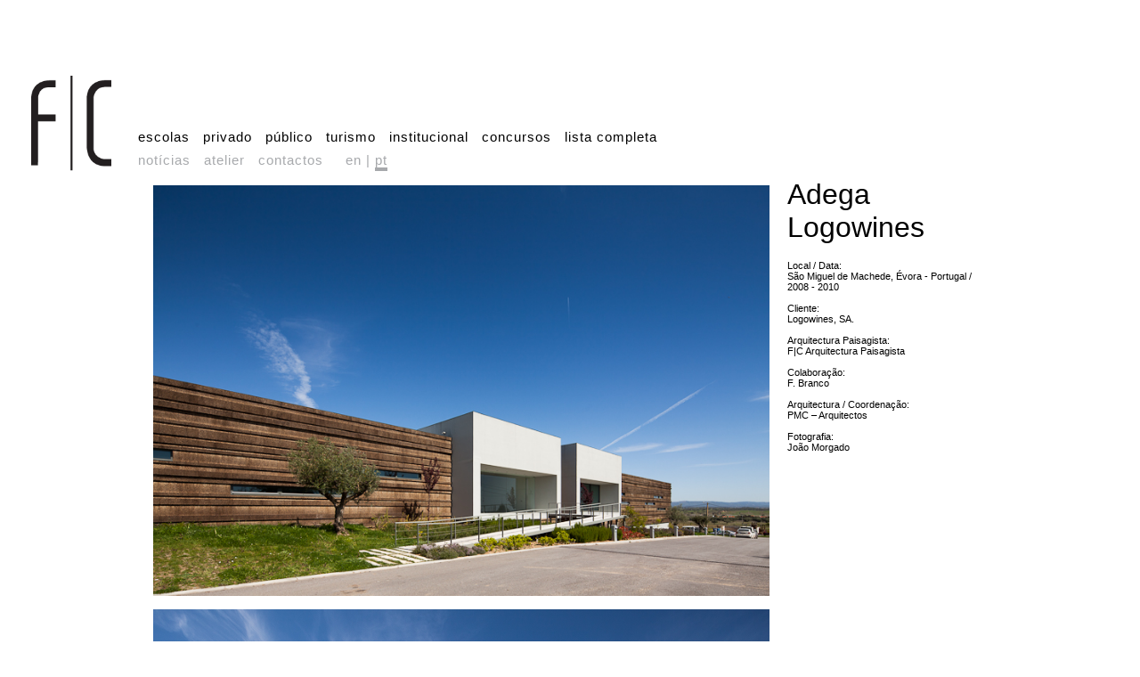

--- FILE ---
content_type: text/html
request_url: http://www.fc-ap.com/trabalhos/adega-logowines
body_size: 6658
content:
<!DOCTYPE html>
<html class="no-js no-mobile" lang="pt">
<head>
	<meta charset="utf-8">
	<title>Adega Logowines, Trabalhos - FC Arquitectura Paisagista</title>
	
	<meta name="viewport" content="width=device-width, initial-scale=1.0" />
	<meta name="description" content="Descrição em PT" />
	<meta name="keywords" content="arquitetura, paisagista, fc, pacheco, menezes" />
	<meta name="author" content="Andr&eacute; Pimp&atilde;o - http://www.andrepimpao.com" />
	
	<meta property="og:title" content="Adega Logowines, Trabalhos - FC Arquitectura Paisagista" />
	<meta property="og:type" content="website" />
	<meta property="og:site_name" content="FC Arquitectura Paisagista" />
	<meta property="og:description" content="Descrição em PT" />
	
	<!--
	<link rel="shortcut icon" href="https://www.fc-ap.com/assets/images/favicon.ico" />
    <link rel="icon" type="image/ico" href="https://www.fc-ap.com/assets/images/favicon.ico" />
	-->
	
	<link rel="stylesheet" href="https://www.fc-ap.com/assets/styles/normalize.css" />
	<link rel="stylesheet" href="https://www.fc-ap.com/assets/styles/jquery-ui-1.10.4.css" />
	<link rel="stylesheet" href="https://www.fc-ap.com/assets/styles/jquery.vegas.css" />
	<link rel="stylesheet" href="https://www.fc-ap.com/assets/styles/styles.css" />
	
	<script>
		var baseURL = 'https://www.fc-ap.com/',
			isMobile = false,
			page = 'works-display';
			
			</script>
	<script src="https://www.fc-ap.com/assets/scripts/jquery-1.11.0.min.js"></script>
	<script src="https://www.fc-ap.com/assets/scripts/jquery-ui-1.10.4.min.js"></script>
	<script src="https://www.fc-ap.com/assets/scripts/modernizr-2.7.1.min.js"></script>
	<script src="https://www.fc-ap.com/assets/scripts/jquery.vegas.min.js"></script>
	<script src="https://www.fc-ap.com/assets/scripts/jquery.cycle2.min.js"></script>
	<script src="https://www.fc-ap.com/assets/scripts/jquery.isotope.min.js"></script>
	<script>
		// BBQ fix
		jQuery.browser = {};
	    (function () {
	        jQuery.browser.msie = false;
	        jQuery.browser.version = 0;
	        if (navigator.userAgent.match(/MSIE ([0-9]+)\./)) {
	            jQuery.browser.msie = true;
	            jQuery.browser.version = RegExp.$1;
	        }
	    })();
	</script>
	<script src="https://www.fc-ap.com/assets/scripts/jquery.ba-bbq.min.js"></script>
	<script src="https://www.fc-ap.com/assets/scripts/scripts.js"></script>
    <script async src="https://www.googletagmanager.com/gtag/js?id=G-F0D3239NC1"></script>
	<script>
		
        window.dataLayer = window.dataLayer || [];
        function gtag(){dataLayer.push(arguments);}
        gtag('js', new Date());
        gtag('config', 'G-F0D3239NC1');
  		
	</script>
</head>
<body id="page-works-display">
	<!--
	<div id="elapsed-time">
		0.7733
		1.9MB
	</div>
	-->

		<header id="header">
		<nav id="desktop-menu">
			<ul id="categories-menu">
				<li id="mobile-menu-trigger"><a href="#">menu</a></li>
								<li><a class="filter" href="https://www.fc-ap.com/trabalhos/#escolas" data-filter="escolas">escolas</a></li>
								<li><a class="filter" href="https://www.fc-ap.com/trabalhos/#privado" data-filter="privado">privado</a></li>
								<li><a class="filter" href="https://www.fc-ap.com/trabalhos/#publico" data-filter="publico">público</a></li>
								<li><a class="filter" href="https://www.fc-ap.com/trabalhos/#turismo" data-filter="turismo">turismo</a></li>
								<li><a class="filter" href="https://www.fc-ap.com/trabalhos/#institucional" data-filter="institucional">institucional</a></li>
								<li><a class="filter" href="https://www.fc-ap.com/trabalhos/#concursos" data-filter="concursos">concursos</a></li>
								<li><a  href="https://www.fc-ap.com/trabalhos/lista-completa">lista completa</a></li>
			</ul>
			
			<ul id="pages-menu">
				<li><a  href="https://www.fc-ap.com/noticias">not&iacute;cias</a></li>
				<li><a  href="https://www.fc-ap.com/atelier">atelier</a></li>
				<li><a  href="https://www.fc-ap.com/contactos">contactos</a></li>
				<li id="lang-menu"><a class="en " href="https://www.fc-ap.com/en/works/logowine-winery">en</a> | <a class="pt current" href="https://www.fc-ap.com/trabalhos/adega-logowines">pt</a></li>
			</ul>
		</nav>

		<nav id="mobile-menu">
			<div class="helper">
				<ul>
										<li><a class="filter" href="https://www.fc-ap.com/trabalhos/#escolas" data-filter="escolas">escolas</a></li>
										<li><a class="filter" href="https://www.fc-ap.com/trabalhos/#privado" data-filter="privado">privado</a></li>
										<li><a class="filter" href="https://www.fc-ap.com/trabalhos/#publico" data-filter="publico">público</a></li>
										<li><a class="filter" href="https://www.fc-ap.com/trabalhos/#turismo" data-filter="turismo">turismo</a></li>
										<li><a class="filter" href="https://www.fc-ap.com/trabalhos/#institucional" data-filter="institucional">institucional</a></li>
										<li><a class="filter" href="https://www.fc-ap.com/trabalhos/#concursos" data-filter="concursos">concursos</a></li>
										<li><a  href="https://www.fc-ap.com/trabalhos/lista-completa">lista completa</a></li>
					<li><a class="page " href="https://www.fc-ap.com/noticias">not&iacute;cias</a></li>
					<li><a class="page " href="https://www.fc-ap.com/atelier">atelier</a></li>
					<li><a class="page " href="https://www.fc-ap.com/contactos">contactos</a></li>
				</ul>
			</div>
		</nav>
	</header>
		
	<div id="logo">
		<a class="filter" href="https://www.fc-ap.com/trabalhos/" data-filter="*">
			<img src="https://www.fc-ap.com/assets/images/logo_v2.png" alt="F|C" />
		</a>
	</div>
	
	<main>
			<article id="display" class="work">
		<div class="sidebar">
			<h1>Adega Logowines</h1>
			
			<div class="lead">
				
			</div>
			
			<div class="html-content">
				Local / Data:<br>
São Miguel de Machede, Évora  - Portugal / 2008 - 2010<br><br>

Cliente:&nbsp;<br>
Logowines, SA.&nbsp;<br><br>Arquitectura Paisagista: <br>
F|C Arquitectura Paisagista<br>

<br>Colaboração:<br>
F. Branco<br><br>

Arquitectura / Coordenação:<br>
PMC – Arquitectos<br><br>

Fotografia:<br>
João Morgado<br>
			</div>
		</div>
		
		<section class="gallery">
			<ul>
								<li><img src="https://www.fc-ap.com/uploads/works/fc_adega-logowine_5342dda847482.jpg" alt="" /></li>
								<li><img src="https://www.fc-ap.com/uploads/works/fc_adega-logowine_5342ddb6c5a15.jpg" alt="" /></li>
								<li><img src="https://www.fc-ap.com/uploads/works/fc_adega-logowine_5342ddbf3b192.jpg" alt="" /></li>
								<li><img src="https://www.fc-ap.com/uploads/works/fc_adega-logowine_5342ddae15512.jpg" alt="" /></li>
							</ul>
		</section>
	</article>

	</main>
</body>
</html>

--- FILE ---
content_type: text/css
request_url: https://www.fc-ap.com/assets/styles/styles.css
body_size: 10990
content:
@charset "utf-8";

/* ------------------------- */
/* 1. Fonts
/* ------------------------- */

/* ------------------------- */
/* 1.1. Lato
/* ------------------------- */

@font-face {
    font-family:'Lato';
    src:url('../fonts/lato/lato-regular.eot');
    src:url('../fonts/lato/lato-regular.eot') format('embedded-opentype'),
        url('../fonts/lato/lato-regular.woff') format('woff'),
        url('../fonts/lato/lato-regular.ttf') format('truetype'),
        url('../fonts/lato/lato-regular.svg#LatoRegular') format('svg');
}

@font-face {
    font-family:'Lato Bold';
    src:url('../fonts/lato/lato-bold.eot');
    src:url('../fonts/lato/lato-bold.eot') format('embedded-opentype'),
        url('../fonts/lato/lato-bold.woff') format('woff'),
        url('../fonts/lato/lato-bold.ttf') format('truetype'),
        url('../fonts/lato/lato-bold.svg#LatoBold') format('svg');
}

@font-face {
    font-family:'Lato Light';
    src:url('../fonts/lato/lato-light.eot');
    src:url('../fonts/lato/lato-light.eot') format('embedded-opentype'),
        url('../fonts/lato/lato-light.woff') format('woff'),
        url('../fonts/lato/lato-light.ttf') format('truetype'),
        url('../fonts/lato/lato-light.svg#LatoLight') format('svg');
}

/* ------------------------- */
/* 2. General
/* ------------------------- */

#elapsed-time {
	position:fixed;
	bottom:10px;
	right:10px;
	font-size:10px;
	font-weight:bold;
}

* {
	-moz-box-sizing:border-box;
		 box-sizing:border-box;
}

body {
	font-family:'Lato', sans-serif;
}

img {
	vertical-align:text-bottom;
}

p {
	margin:0;
}

h1, h2, h3, h4, h5 {
	margin:0;
}

ul,
ol {
	margin:0;
	padding:0;
}

a {
	outline:0;
	text-decoration:none;
}

a:hover, a:active, a:focus {
	outline:0;
}

/* ------------------------- */
/* 3. Header
/* ------------------------- */

#logo {
	position:fixed;
	/*
	top:35px;
	left:65px;
	*/
	top:85px;
	left:120px;
	z-index:1001;
}

#logo img {
	/*width:120px;*/
	width:90px;
}

/*
#logo {
	top:15px;
	left:50%;
	margin:0 0 0 -40px;
}

#logo img {
	width:90px;
}
*/

#header {
	position:fixed;
	top:0;
	left:0;
	/*padding: 0 15px;*/
	width:100%;
	height:205px;
	background-color:rgba(255, 255, 255, .8);
	/*background-color:red;*/
	z-index:1000;
}

#header nav {
	margin:0 auto;
	padding:147px 20px 0;
	width:100%;
	/*max-width:976px;*/
	font-family:'Lato Bold', sans-serif;
	font-size:15px;
	text-align:left;
	letter-spacing:1px;
}

#header nav ul {
	position:fixed;
	top:0;
	left:0;
}

#header nav #categories-menu,
#header nav #pages-menu {
	top:145px;
}

#header nav #categories-menu {
	left:240px;
	z-index:1001;
}

#header nav #pages-menu {
	right:120px;
	text-align:right;
	z-index:1000;
}

#header nav ul li {
	display:inline-block;
	margin:0 5px 0 0;
}

#header nav ul li + li {
	margin:0 5px;
}

#header nav ul #mobile-menu-trigger ~ li {
	margin:0 5px 0 0;
}

#header nav ul #mobile-menu-trigger ~ li + li {
	margin:0 5px;
}

#header nav ul #lang-menu {
	margin:0 0 0 15px;
}

#header nav ul li a {
	color:#000;
}

#header nav ul + ul li,
#header nav ul + ul li a {
	color:#a7a9ac;
}

#header nav ul li a:hover,
#header nav ul li a.current {
	border-bottom:4px #000 solid;
}

#header nav ul + ul li a:hover,
#header nav ul + ul li a.current {
	border-bottom:4px #a7a9ac solid;
}

#header #desktop-menu ul #mobile-menu-trigger {
	display:none;
}

#header #mobile-menu,
#header #mobile-menu div.helper {
	display:none;
}

/* ------------------------- */
/* 4. Content
/* ------------------------- */

main {
	position:relative;
	margin:0 auto;
	padding:208px 20px 70px;
	width:100%;
	max-width:976px; /* 936px + padding */
}

#page-works main {
	margin:-5px 0 0;
	padding:208px 115px 70px;
	max-width:100%;
}

.html-content a {
	color:#000;
}

.html-content a:hover {
	border-bottom:3px #000 solid;
}

/* ------------------------- */
/* 4.1. Index
/* ------------------------- */

main #entrance {
	position:fixed;
	top:65%;
	left:50%;
	margin:0 0 0 -100px;
	width:200px;
	text-align:center;
}

main #entrance a {
	font-family:'Lato Bold', sans-serif;
	font-size:20px;
	letter-spacing:1px;
	color:#000;
	border-bottom:4px #000 solid;
}

main #entrance a:hover {
	border-bottom:none;
}

/* ------------------------- */
/* 4.2. Works
/* ------------------------- */

main #works.v2 .element {
	margin:0 20px 0;
	width:220px;
}

main #works.v2 .element.small,
main #works.v2 .element.small a {
	height:185px;
}

main #works.v2 .element.large,
main #works.v2 .element.large a {
	height:340px;
}

main #works.v2 .element.small div.overflow {
	overflow:hidden;
	height:145px;
}

main #works.v2 .element.large div.overflow {
	overflow:hidden;
	height:300px;
}

main #works.v2 .element.small a div.slideshow {
	height:145px;
}

main #works.v2 .element.large a div.slideshow {
	height:300px;
}

main #works.v2 .element a {
	color:#000;
}

main #works.v2 .element a p {
	display:none;
	padding:2px 0 0;
	text-align:center;
	/*line-height:25px;*/
	font-size:14px;
	font-family:'Lato Bold', sans-serif;
}

main #works {
	margin:0 auto;
}

main #works .element {
	overflow:hidden;
	float:left;
	margin:5px;
	width:220px;
}

main #works .element.small {
	height:145px;
}

main #works .element.large {
	height:300px;
}

main #works .element a {
	display:block;
	width:220px;
}

main #works .element.small a {
	height:145px;
}

main #works .element.large a {
	height:300px;
}

main #works .element a div.slideshow {
	display:none;
}

.isotope,
.isotope .isotope-item {
  /* change duration value to whatever you like */
  -webkit-transition-duration: 0.8s;
     -moz-transition-duration: 0.8s;
      -ms-transition-duration: 0.8s;
       -o-transition-duration: 0.8s;
          transition-duration: 0.8s;
}

.isotope {
  -webkit-transition-property: height, width;
     -moz-transition-property: height, width;
      -ms-transition-property: height, width;
       -o-transition-property: height, width;
          transition-property: height, width;
}

.isotope .isotope-item {
  -webkit-transition-property: -webkit-transform, opacity;
     -moz-transition-property:    -moz-transform, opacity;
      -ms-transition-property:     -ms-transform, opacity;
       -o-transition-property:      -o-transform, opacity;
          transition-property:         transform,
}

.isotope-item {
  z-index: 2;
}

.isotope-hidden.isotope-item {
  pointer-events: none;
  z-index: 1;
}

/* ------------------------- */
/* 4.2.1 Works complete list
/* ------------------------- */

main #work-list {
	font-family:'Lato Bold', sans-serif;
	letter-spacing:1px;
}

main #work-list h3 {
	font-size:48px;
	/*line-height:48px;*/
	font-weight:normal;
}

main #work-list h3 span {
	display:inline-block;
	line-height:46px;
	border-bottom:10px #fff solid;
}

main #work-list h3:hover span,
main #work-list h3.ui-accordion-header-active span {
	border-bottom:10px #000 solid;
}

main #work-list div ul li {
	font-size:28px;
	list-style:none;
}

main #work-list div ul li a {
	color:#000;
}

main #work-list div ul li a:hover {
	border-bottom:6px #000 solid;
}

/* ------------------------- */
/* 4.2.1. Work display
/* 4.3. Atelier
/* ------------------------- */

main #display div.sidebar {
	position:fixed;
	top:210px;
	left:50%;
}

main #display div.sidebar h1 {
	margin:-10px 0 0;
	font-size:32px;
	font-family:'Lato Bold', sans-serif;
	font-weight:normal;
}

main #display div.sidebar div.lead {
	margin:10px 0 0;
	font-family:'Lato Bold', sans-serif;
	font-size:13px;
	letter-spacing:1px;
}

main #display div.sidebar div {
	margin:18px 0 0;
	font-family:'Lato Light', sans-serif;
	font-size:11px;
}

main #display section {
	width:100%;
}

main #display section img {
	display:block;
	width:100%;
}

main #display.work div.sidebar {
	margin:0 0 0 244px;
	width:224px;
}

main #display.work section {
	padding:0 244px 0 0;
}

main #display.work section ul li {
	list-style:none;
}

main #display.work section ul li + li {
	margin:15px 0 0;
}

main #display.atelier div.sidebar {
	margin:0 0 0 78px;
	width:390px;
}

main #display.atelier div.sidebar div {
	font-size:13px;
}

main #display.atelier section {
	padding:0 410px 0 0;
}

/* ------------------------- */
/* 4.4. Contacts
/* ------------------------- */

main #contacts {
	font-family:'Lato Bold', sans-serif;
	font-size:36px;
}

main #contacts div.html-content a:hover {
	border-bottom:8px #000 solid;
}

/* ------------------------- */
/* 4.5. News
/* ------------------------- */

main #news section {
	padding:0 244px 0 0;
	font-size:13px;
}

main #news h2 {
	font-size:36px;
}

main #news img {
	max-width:100%;
}

/* ------------------------- */
/* 5. Footer
/* ------------------------- */

/* ------------------------- */
/* 6. Make responsive 
/* ------------------------- */

@media all and (max-width: 1490px) {
	#header nav #categories-menu {
		top:145px;
	}

	#header nav #categories-menu {
		left:240px;
	}

	#header nav #pages-menu {
		top:171px;
		left:240px;
		text-align:left;
	}
}

@media all and (max-width: 1280px) {
	#logo {
		position:fixed;
		/*
		top:35px;
		left:65px;
		*/
		top:85px;
		left:35px;
	}

	#header nav #categories-menu {
		top:145px;
		left:155px;
	}

	#header nav #pages-menu {
		left:155px;
	}

	#page-works main {
		padding:208px 35px 70px;
	}
}

@media all and (max-width: 1023px) {
	#logo {
		position:absolute;
		top:35px;
		left:50%;
		margin:0 0 0 -45px;
	}

	#header {
		position:relative;
		width:100%;
		height:auto;
		padding:0;
		/*background-color:rgba(255, 255, 255, .8);*/
		/*background-color:red;*/
	}

	#header nav {
		overflow:hidden;
		padding:160px 20px 0;
	}

	#header nav ul {
		position:static;
	}

	#header #desktop-menu ul li {
		display:none;
	}

	#header #desktop-menu ul #lang-menu,
	#header #desktop-menu ul #mobile-menu-trigger {
		display:block;
		padding:0 0 25px;
	}

	#header #desktop-menu ul #lang-menu {
		float:right;
	}

	#header #desktop-menu ul #mobile-menu-trigger {
		float:left;
	}

	#header #mobile-menu {
		display:none;
		margin:0 0 25px;
		padding:0 20px;
	}

	#header #mobile-menu div.helper {
		display:block;
	}

	#header #mobile-menu ul li {
		display:block;
		margin:0;
	}

	#header #mobile-menu ul li + li {
		margin:2px 0 0;
	}

	#header #mobile-menu ul li a.page {
		color:#a7a9ac;
	}

	#header #mobile-menu ul li a.page:hover,
	#header #mobile-menu ul li a.page.current {
		border-bottom:4px #a7a9ac solid;
	}

	main {
		padding:0 20px 70px;
	}

	#page-works main {
		padding:0 35px 70px;
	}

	main #display div.sidebar {
		position:static;
	}

	main #display div.sidebar h1 {
		margin:0;
	}

	main #display.work div.sidebar,
	main #display.atelier div.sidebar {
		margin:0 0 25px;
		width:100%;
	}

	main #display.work section,
	main #display.atelier section,
	main #news section {
		padding:0;
	}

	main div.html-content iframe {
		width:100%;
	}
}

@media all and (max-width: 599px) {
	main #work-list h3 {
		font-size:28px;
	}

	main #work-list h3 span {
		line-height:26px;
	}

	main #work-list div ul li {
		font-size:14px;
	}

	main #contacts {
		font-size:20px;
	}
}

--- FILE ---
content_type: application/javascript
request_url: https://www.fc-ap.com/assets/scripts/scripts.js
body_size: 7312
content:
$(document).ready(function() {
	var $_body = $('body'),
		$_window = $(window),
 		$_header = $('#header'),
		$_content = $('main');
	
	// Fullscreen slideshow
	if(page == 'index') {
		$.vegas('slideshow', {
			preload: true,
			delay: 4000,
			fade: 1000,
		    backgrounds: backgrounds
	    });
	}

	/*
	$_window.scroll(function() {		
		if($(this).scrollTop() > 0) {
			if($_body.hasClass('top')) {
				$_body.removeClass('top');
				//$_header.stop(true, true).animate({ backgroundColor: '#fff' }, { duration: 200 });
				$_header.css('background-color', '#fff');
			}
		}
		else {
			if( ! $_body.hasClass('top')) {
				$_body.addClass('top');
				//$_header.stop(true, true).animate({ backgroundColor: 'transparent' }, { duration: 200 });
				$_header.css('background-color', 'transparent');
			}
		}
	});
	*/

	// Menu mobile
	$('#mobile-menu-trigger a').on('click', function(e) {
		e.preventDefault();

		console.log('click');
				
		var $_this = $(this),
			$_menuMobile = $('#mobile-menu');
		
		if($_this.hasClass('is-open')) {
			$_menuMobile.stop(true).slideUp({ duration: 800, easing: 'easeOutQuint' });
			$_this.removeClass('is-open');
		}
		else {
			$_menuMobile.stop(true).slideDown({ duration: 800, easing: 'easeOutQuint' });
			$_this.addClass('is-open');
		}
		
		return false;
	});
	
	// Works masonry
	if($('.isotope').length > 0) {
		var $_works = $('#works');
			//$_langEN = $('#lang-menu a.en'),
			//$_langPT = $('#lang-menu a.pt');
			
		//console.log(window.location.hash);
		
		$.Isotope.prototype._getCenteredMasonryColumns = function() {
	        this.width = this.element.width();
	        var parentWidth = this.element.parent().width();
	        // i.e. options.masonry && options.masonry.columnWidth
	        var colW = this.options.masonry && this.options.masonry.columnWidth ||
	        // or use the size of the first item
	        this.$filteredAtoms.outerWidth(true) ||
	        // if there's no items, use size of container
	        parentWidth;
	        var cols = Math.floor(parentWidth / colW);
	        cols = Math.max(cols, 1);
	        // i.e. this.masonry.cols = ....
	        this.masonry.cols = cols;
	        // i.e. this.masonry.columnWidth = ...
	        this.masonry.columnWidth = colW;
	    };
	
	    $.Isotope.prototype._masonryReset = function() {
	        // layout-specific props
	        this.masonry = {};
	        // FIXME shouldn't have to call this again
	        this._getCenteredMasonryColumns();
	        var i = this.masonry.cols;
	        this.masonry.colYs = [];
	        while (i--) {
	            this.masonry.colYs.push(0);
	        }
	    };
	
	    $.Isotope.prototype._masonryResizeChanged = function() {
	        var prevColCount = this.masonry.cols;
	        // get updated colCount
	        this._getCenteredMasonryColumns();
	        return (this.masonry.cols !== prevColCount);
	    };
	
	    $.Isotope.prototype._masonryGetContainerSize = function() {
	        var unusedCols = 0,
	            i = this.masonry.cols;
	        // count unused columns
	        while (--i) {
	            if (this.masonry.colYs[i] !== 0) {
	                break;
	            }
	            unusedCols++;
	        }
	        return {
	            height: Math.max.apply(Math, this.masonry.colYs),
	            // fit container to columns that have been used;
	            width: (this.masonry.cols - unusedCols) * this.masonry.columnWidth
	        };
	    };
		
		/*
		$_works.isotope({
			itemSelector: '.element',
			masonry: {
		    	columnWidth: 230
		  	}
		});
		*/

		$('a.filter').on('click', function(e) {
			e.preventDefault();
			
			var $_this = $(this);
				//$_langENLink = $_langEN.attr('href'),
				//$_langPTLink = $_langPT.attr('href');
				
			//$_langENClean = $_langENLink.split('/#')[0];
			//$_langPTClean = $_langPTLink.split('/#')[0];
			
			if($_this.hasClass('current')) {
				$.bbq.pushState({}, 2);
				
				//$_langEN.attr('href', $_langENClean);
				//$_langPT.attr('href', $_langPTClean);
				
				//filter = '*';
				//$_this.removeClass('current');
			}
			else {
				var hash = $.param.fragment($_this.attr('href'));
				$.bbq.pushState(hash, 2);
				
				//$_langEN.attr('href', $_langENClean + '/#' + $_this.data('lang-en'));
				//$_langPT.attr('href', $_langPTClean + '/#' + $_this.data('lang-pt'));
				
				//filter = $_this.data('filter');
				//$('a.filter').removeClass('current');
				//$_this.addClass('current');
			}
			
			//console.log($_langEN.attr('href'));
			//console.log($_langPT.attr('href'));
			//$_works.isotope({ filter: filter });
			
			return false;
		});
		
		$_window.bind('hashchange', function(e){
		  	var hash = $.param.fragment(),
		  		filter = (hash == '') ? '*' : ('.' + hash);
		  	
		  	$_works.isotope({
		  		itemSelector: '.element',
				masonry: {
			    	columnWidth: 230
			  	},
		  		filter: filter
		  	});
		  	
		  	$('#works.v2').isotope({
		  		itemSelector: '.element',
				masonry: {
			    	columnWidth: 260
			  	},
		  		filter: filter
		  	});
		  	
		  	$('a.filter').removeClass('current');
		  	$('a[data-filter="' + hash + '"]').addClass('current');
		}).trigger('hashchange');
		
		// Cycle slideshow
		$_works.find('div.element').on('mouseenter', function() {
			var $_this = $(this),
				$_img = $_this.find('a > img'),
				$_img_v2 = $_this.find('div.overflow'),
				$_slideshow = $_this.find('.slideshow'),
				$_p = $_this.find('p');
			
			if($_slideshow.find('img').length > 0) {
				if($_slideshow.hasClass('initialized')) {
					$_slideshow.cycle('resume');
				}
				else {
					$_slideshow.cycle({
						fx: 'none',
						speed: 1,
						timeout: 400,
						log: false
					});
					
					$_slideshow.addClass('initialized');
				}
				
				$_img.hide();
				$_img_v2.hide();
				$_p.show();
				$_slideshow.show();
			}
		}).on('mouseleave', function() {
			var $_this = $(this),
				$_img = $_this.find('a > img'),
				$_img_v2 = $_this.find('div.overflow'),
				$_slideshow = $(this).find('.slideshow'),
				$_p = $_this.find('p');
			
			if($_slideshow.find('img').length > 0) {
				//$_slideshow.cycle('destroy');
				$_slideshow.cycle('pause');
				$_slideshow.cycle('goto', 0);
				
				$_img.show();
				$_img_v2.show();
				$_p.hide();
				$_slideshow.hide();
			}
		});
		
		/*
		$_works.find('div.element').on('mouseenter', function() {
			var $_this = $(this),
				$_img = $_this.find('a > img'),
				$_slideshow = $_this.find('.slideshow');
			
			if($_slideshow.find('img').length > 0) {
				$_slideshow.cycle({
					fx: 'none',
					speed: 1,
					timeout: 500,
					log: true
				});
				
				$_img.hide();
				$_slideshow.show();
			}
		}).on('mouseleave', function() {
			var $_this = $(this),
				$_img = $_this.find('a > img'),
				$_slideshow = $(this).find('.slideshow');
			
			if($_slideshow.find('img').length > 0) {
				$_slideshow.cycle('destroy');
				
				$_img.show();
				$_slideshow.hide();
			}
		});
		*/
		
		/*
		$_slideshow.on('cycle-destroyed', function() {
			$(this).addClass('destroyed');
		}).on('cycle-initialized', function() {
			$(this).removeClass('destroyed');
		});
		*/
	}
	
	// Works accordion
	$_content.find('#work-list').accordion({
		active: false,
		animate: {
			easing: 'easeOutQuint',
			duration: 700
		},
		collapsible: true,
		heightStyle: 'content',
		icons: false
	});
});

--- FILE ---
content_type: application/javascript
request_url: https://www.fc-ap.com/assets/scripts/jquery.vegas.min.js
body_size: 4584
content:
(function(i){var l=i("<img />").addClass("vegas-background"),p=i("<div />").addClass("vegas-overlay"),m=i("<div />").addClass("vegas-loading"),a=i(),q=null,j=[],d=0,h=5000,o=function(){},b,e={init:function(s){var r={src:k(),align:"center",valign:"center",fade:0,loading:true,load:function(){},complete:function(){}};i.extend(r,i.vegas.defaults.background,s);if(r.loading){f()}var t=l.clone();t.css({position:"fixed",left:"0px",top:"0px"}).bind("load",function(){if(t==a){return}i(window).bind("load resize.vegas",function(u){c(t,r)});if(a.is("img")){a.stop();t.hide().insertAfter(a).fadeIn(r.fade,function(){i(".vegas-background").not(this).remove();i("body").trigger("vegascomplete",[this,d-1]);r.complete.apply(t,[d-1])})}else{t.hide().prependTo("body").fadeIn(r.fade,function(){i("body").trigger("vegascomplete",[this,d-1]);r.complete.apply(this,[d-1])})}a=t;c(a,r);if(r.loading){g()}i("body").trigger("vegasload",[a.get(0),d-1]);r.load.apply(a.get(0),[d-1]);if(d){i("body").trigger("vegaswalk",[a.get(0),d-1]);r.walk.apply(a.get(0),[d-1])}}).attr("src",r.src);return i.vegas},destroy:function(r){if(!r||r=="background"){i(".vegas-background, .vegas-loading").remove();i(window).unbind("*.vegas");a=i()}if(!r||r=="overlay"){i(".vegas-overlay").remove()}clearInterval(b);return i.vegas},overlay:function(s){var r={src:null,opacity:null};i.extend(r,i.vegas.defaults.overlay,s);p.remove();p.css({margin:"0",padding:"0",position:"fixed",left:"0px",top:"0px",width:"100%",height:"100%"});if(r.src===false){p.css("backgroundImage","none")}if(r.src){p.css("backgroundImage","url("+r.src+")")}if(r.opacity){p.css("opacity",r.opacity)}p.prependTo("body");return i.vegas},slideshow:function(t,r){var s={step:d,delay:h,preload:false,loading:true,backgrounds:j,walk:o};i.extend(s,i.vegas.defaults.slideshow,t);if(s.backgrounds!=j){if(!t.step){s.step=0}if(!t.walk){s.walk=function(){}}if(s.preload){i.vegas("preload",s.backgrounds)}}j=s.backgrounds;h=s.delay;d=s.step;o=s.walk;clearInterval(b);if(!j.length){return i.vegas}var u=function(){if(d<0){d=j.length-1}if(d>=j.length||!j[d-1]){d=0}var v=j[d++];v.walk=s.walk;v.loading=s.loading;if(typeof(v.fade)=="undefined"){v.fade=s.fade}if(v.fade>s.delay){v.fade=s.delay}i.vegas(v)};u();if(!r){q=false;i("body").trigger("vegasstart",[a.get(0),d-1])}if(!q){b=setInterval(u,s.delay)}return i.vegas},next:function(){var r=d;if(d){i.vegas("slideshow",{step:d},true);i("body").trigger("vegasnext",[a.get(0),d-1,r-1])}return i.vegas},previous:function(){var r=d;if(d){i.vegas("slideshow",{step:d-2},true);i("body").trigger("vegasprevious",[a.get(0),d-1,r-1])}return i.vegas},jump:function(r){var t=d;if(d){i.vegas("slideshow",{step:r},true);i("body").trigger("vegasjump",[a.get(0),d-1,t-1])}return i.vegas},stop:function(){var r=d;d=0;q=null;clearInterval(b);i("body").trigger("vegasstop",[a.get(0),r-1]);return i.vegas},pause:function(){q=true;clearInterval(b);i("body").trigger("vegaspause",[a.get(0),d-1]);return i.vegas},get:function(r){if(r===null||r=="background"){return a.get(0)}if(r=="overlay"){return p.get(0)}if(r=="step"){return d-1}if(r=="paused"){return q}},preload:function(u){var s=[];for(var t in u){if(u[t].src){var r=document.createElement("img");r.src=u[t].src;s.push(r)}}return i.vegas}};function c(s,w){var F={align:"center",valign:"center"};i.extend(F,w);if(s.height()===0){s.load(function(){c(i(this),w)});return}var t=n(),z=t.width,u=t.height,x=s.width(),E=s.height(),v=u/z,C=E/x,y,r,D,B,A;if(v>C){y=u/C;r=u}else{y=z;r=z*C}A={width:y+"px",height:r+"px",top:"auto",bottom:"auto",left:"auto",right:"auto"};if(!isNaN(parseInt(F.valign,10))){A.top=(0-(r-u)/100*parseInt(F.valign,10))+"px"}else{if(F.valign=="top"){A.top=0}else{if(F.valign=="bottom"){A.bottom=0}else{A.top=(u-r)/2}}}if(!isNaN(parseInt(F.align,10))){A.left=(0-(y-z)/100*parseInt(F.align,10))+"px"}else{if(F.align=="left"){A.left=0}else{if(F.align=="right"){A.right=0}else{A.left=(z-y)/2}}}s.css(A)}function f(){m.prependTo("body").fadeIn()}function g(){m.fadeOut("fast",function(){i(this).remove()})}function k(){if(i("body").css("backgroundImage")){return i("body").css("backgroundImage").replace(/url\("?(.*?)"?\)/i,"$1")}}function n(){var r=window,s="inner";if(!("innerWidth" in window)){r=document.documentElement||document.body;s="client"}return{width:r[s+"Width"],height:r[s+"Height"]}}i.vegas=function(r){if(e[r]){return e[r].apply(this,Array.prototype.slice.call(arguments,1))}else{if(typeof r==="object"||!r){return e.init.apply(this,arguments)}else{i.error("Method "+r+" does not exist")}}};i.vegas.defaults={background:{},slideshow:{},overlay:{}}})(jQuery);